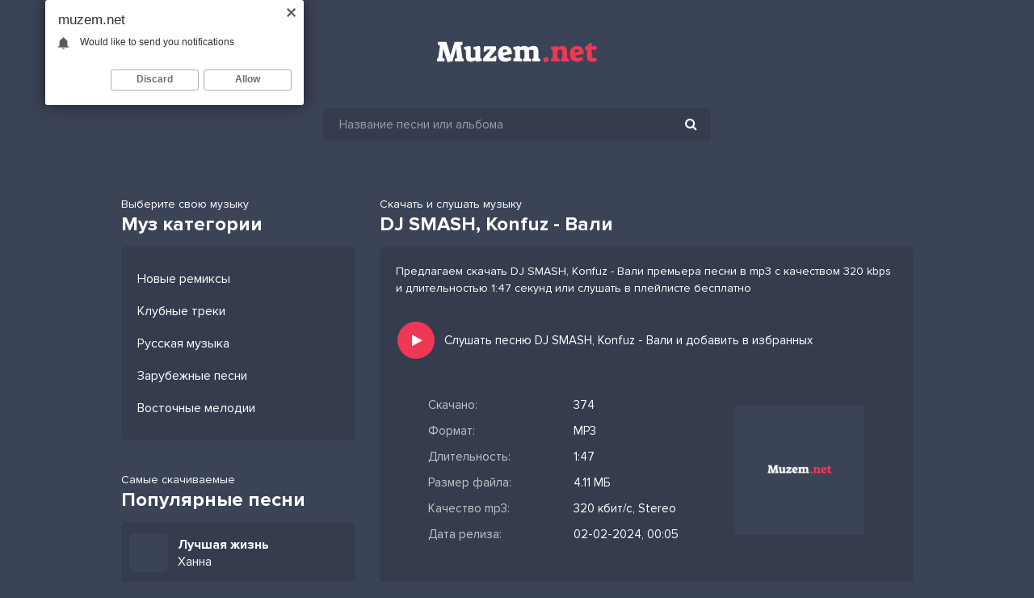

--- FILE ---
content_type: text/html; charset=utf-8
request_url: https://muzem.net/12514-dj-smash-konfuz-vali.html
body_size: 6047
content:
<!DOCTYPE html>
<html lang="ru">
<head>
<meta charset="utf-8">
<title>DJ SMASH, Konfuz - Вали &raquo; Скачать mp3 с текстом песни</title>
<meta name="description" content="Скачать музыку DJ SMASH, Konfuz - Вали в качестве 320 kbps и слушать песню длистельностью 1:47 бесплатно">
<meta name="keywords" content="dj smash, konfuz, вали">
<meta property="og:site_name" content="Музем.нет - Скачать и слушать песню бесплатно">
<meta property="og:type" content="article">
<meta property="og:title" content="DJ SMASH, Konfuz - Вали">
<meta property="og:url" content="https://muzem.net/12514-dj-smash-konfuz-vali.html">
<link rel="search" type="application/opensearchdescription+xml" href="https://muzem.net/index.php?do=opensearch" title="Музем.нет - Скачать и слушать песню бесплатно">
<link rel="canonical" href="https://muzem.net/12514-dj-smash-konfuz-vali.html">
<link rel="alternate" type="application/rss+xml" title="Музем.нет - Скачать и слушать песню бесплатно" href="https://muzem.net/rss.xml">
<meta name="viewport" content="width=device-width, initial-scale=1.0" />
<link rel="shortcut icon" href="/templates/em/images/favicon.png" />
<link href="/templates/em/style/styles.css" type="text/css" rel="stylesheet" />
<link href="/templates/em/style/engine.css" type="text/css" rel="stylesheet" />
<meta name="theme-color" content="#434c60">
</head>
<body>
<div class="wrap">
	<div class="wrap-center wrap-main">
		<div class="lo">
            <a href="https://muzem.net/" class="logo"><img src="/templates/em/images/logo.svg" alt="" /></a>
        </div>
		<header class="header fx-row fx-middle">
			<div class="search-wrap fx-1">
				<form id="quicksearch" method="post">
					<input type="hidden" name="do" value="search" />
					<input type="hidden" name="subaction" value="search" />
					<div class="search-box">
						<input id="story" name="story" placeholder="Название песни или альбома" type="text" />
						<button type="submit"><span class="fa fa-search"></span></button>
					</div>
				</form>
			</div>
		</header>
		<!-- END HEADER -->
		<div class="content">
			<div class="cols fx-row">
				<aside class="col-left">
                	<div class="sect side-box">
						<div class="sect-header fx-row">
							<div class="sect-header-left fx-1">
                            	<div class="sect-caption">Выберите свою музыку</div>
								<div class="sect-title">Муз категории</div>
							</div>
						</div>
						<div class="sect-content side-box-content side-box-nav">
							<ul>
                            	<li><a href="#">Новые ремиксы</a></li>
								<li><a href="#" class="is-active">Клубные треки</a></li>
								<li><a href="#">Русская музыка</a></li>
								<li><a href="#">Зарубежные песни</a></li>
								<li><a href="#">Восточные мелодии</a></li>
							</ul>
						</div>
					</div>
					<div class="sect side-box">
						<div class="sect-header fx-row">
							<div class="sect-header-left fx-1">
                            	<div class="sect-caption">Самые скачиваемые</div>
								<div class="sect-title">Популярные песни</div>
							</div>
						</div>
                        <div class="sect-content sect-content-bg">
							<div class="track-item-side fx-row fx-middle anim js-item" data-track="https://muzem.net/uploads/music/2026/01/Hanna_Luchshaya_zhizn.mp3" data-title="Лучшая жизнь" data-artist="Ханна" data-img="/templates/em/dleimages/no_image.svg">
	<div class="track-img-side img-box img-fit">
	</div>
	<a class="track-desc fx-1 anim" href="https://muzem.net/30226-hanna-luchshaya-zhizn.html"><div class="track-title nowrap anim">Лучшая жизнь</div><div class="singer">Ханна</div></a>
</div><div class="track-item-side fx-row fx-middle anim js-item" data-track="https://muzem.net/uploads/music/2026/01/Lesha_Svik_Nyusha_Probudi.mp3" data-title="Пробуди" data-artist="Леша Свик, Nyusha" data-img="/templates/em/dleimages/no_image.svg">
	<div class="track-img-side img-box img-fit">
	</div>
	<a class="track-desc fx-1 anim" href="https://muzem.net/30225-lesha-svik-nyusha-probudi.html"><div class="track-title nowrap anim">Пробуди</div><div class="singer">Леша Свик, Nyusha</div></a>
</div><div class="track-item-side fx-row fx-middle anim js-item" data-track="https://muzem.net/uploads/music/2026/01/Alex_Lim_Igor_Krutoj_Nezemnaya.mp3" data-title="Неземная" data-artist="Alex Lim, Игорь Крутой" data-img="/templates/em/dleimages/no_image.svg">
	<div class="track-img-side img-box img-fit">
	</div>
	<a class="track-desc fx-1 anim" href="https://muzem.net/30224-alex-lim-igor-krutoj-nezemnaya.html"><div class="track-title nowrap anim">Неземная</div><div class="singer">Alex Lim, Игорь Крутой</div></a>
</div><div class="track-item-side fx-row fx-middle anim js-item" data-track="https://muzem.net/uploads/music/2026/01/Marat_Arni_Monahos_Cover.mp3" data-title="Monahos (Cover)" data-artist="Марат, Арни" data-img="/templates/em/dleimages/no_image.svg">
	<div class="track-img-side img-box img-fit">
	</div>
	<a class="track-desc fx-1 anim" href="https://muzem.net/30223-marat-arni-monahos-cover.html"><div class="track-title nowrap anim">Monahos (Cover)</div><div class="singer">Марат, Арни</div></a>
</div><div class="track-item-side fx-row fx-middle anim js-item" data-track="https://muzem.net/uploads/music/2026/01/Paul_Lamberg_Nebo_v_tvoih_glazah.mp3" data-title="Небо в твоих глазах" data-artist="Paul Lamberg" data-img="/templates/em/dleimages/no_image.svg">
	<div class="track-img-side img-box img-fit">
	</div>
	<a class="track-desc fx-1 anim" href="https://muzem.net/30222-paul-lamberg-nebo-v-tvoih-glazah.html"><div class="track-title nowrap anim">Небо в твоих глазах</div><div class="singer">Paul Lamberg</div></a>
</div><div class="track-item-side fx-row fx-middle anim js-item" data-track="https://muzem.net/uploads/music/2026/01/Sohbet_Jumayew_Dan_atyanca.mp3" data-title="Daň atýança" data-artist="Sohbet Jumayew" data-img="/templates/em/dleimages/no_image.svg">
	<div class="track-img-side img-box img-fit">
	</div>
	<a class="track-desc fx-1 anim" href="https://muzem.net/30221-sohbet-jumayew-dan-atyanca.html"><div class="track-title nowrap anim">Daň atýança</div><div class="singer">Sohbet Jumayew</div></a>
</div><div class="track-item-side fx-row fx-middle anim js-item" data-track="https://muzem.net/uploads/music/2026/01/Marhaba_Sabi_Alyp_ket.mp3" data-title="Алып кет" data-artist="Marhaba Sabi" data-img="/templates/em/dleimages/no_image.svg">
	<div class="track-img-side img-box img-fit">
	</div>
	<a class="track-desc fx-1 anim" href="https://muzem.net/30220-marhaba-sabi-alyp-ket.html"><div class="track-title nowrap anim">Алып кет</div><div class="singer">Marhaba Sabi</div></a>
</div><div class="track-item-side fx-row fx-middle anim js-item" data-track="https://muzem.net/uploads/music/2026/01/Kuwwat_Donmezow_Emirgen_Birje_goreyin.mp3" data-title="Birje göreyin" data-artist="Kuwwat Donmezow, Emirgen" data-img="/templates/em/dleimages/no_image.svg">
	<div class="track-img-side img-box img-fit">
	</div>
	<a class="track-desc fx-1 anim" href="https://muzem.net/30219-kuwwat-donmezow-emirgen-birje-goreyin.html"><div class="track-title nowrap anim">Birje göreyin</div><div class="singer">Kuwwat Donmezow, Emirgen</div></a>
</div><div class="track-item-side fx-row fx-middle anim js-item" data-track="https://muzem.net/uploads/music/2026/01/Yulduz_Usmonova_Layli-new.mp3" data-title="Layli" data-artist="Yulduz Usmonova" data-img="/templates/em/dleimages/no_image.svg">
	<div class="track-img-side img-box img-fit">
	</div>
	<a class="track-desc fx-1 anim" href="https://muzem.net/30195-yulduz-usmonova-layli.html"><div class="track-title nowrap anim">Layli</div><div class="singer">Yulduz Usmonova</div></a>
</div><div class="track-item-side fx-row fx-middle anim js-item" data-track="https://muzem.net/uploads/music/2026/01/Islam_Itlyashev_Boing.mp3" data-title="Боинг" data-artist="Ислам Итляшев" data-img="/templates/em/dleimages/no_image.svg">
	<div class="track-img-side img-box img-fit">
	</div>
	<a class="track-desc fx-1 anim" href="https://muzem.net/30218-islam-itlyashev-boing.html"><div class="track-title nowrap anim">Боинг</div><div class="singer">Ислам Итляшев</div></a>
</div>
						</div>                            
					</div>                
				</aside>
				<!-- END COL-LEFT -->
				<main class="col-right fx-1">
					
					
					
					<div class="sect">
						
						<div class="sect-content sect-incat">
							<div id='dle-content'><article class="fpage ignore-select">
	<div class="sect">
		<div class="sect-header fx-row">
			<div class="sect-header-left fx-1">
            	<div class="sect-caption">Скачать и слушать музыку</div>
				<div class="sect-title"><h1>DJ SMASH, Konfuz - Вали</h1></div>
			</div>
		</div>
		<div class="sect-content sect-content-bg fmain">
            <div class="information">Предлагаем скачать DJ SMASH, Konfuz - Вали премьера песни в mp3 с качеством 320 kbps и длительностью 1:47 секунд или слушать в плейлисте бесплатно</div>
            <div class="fx-row">
                <div class="fright fx-1 fx-col">
                	<div class="ffplay">
                        <div style="float: left; width: 60px;">
                        <div class="fctrl-left js-item fx-1" data-track="https://muzem.net/uploads/music/2024/02/DJ_SMASH_Konfuz_Vali.mp3" data-title="Вали" data-artist="DJ SMASH, Konfuz" data-img="/templates/em/dleimages/no_image.svg">
                            <div class="track-play js-ctrl js-play anim fplay fx-1" title="DJ SMASH, Konfuz - Вали"><span class="fa fa-play grad"></span></div>
                        </div>
                        </div>
                        <div style="margin-left: 60px; line-height: 48px;" class="nowrap">Слушать песню DJ SMASH, Konfuz - Вали и добавить в избранных</div>
                    </div> 
                    <div class="fheader fx-row fx-middle">
                        <div class="fheader-left fx-1">
                            <ul class="finfo">
                                <li><span>Скачано:</span> 374</li>
                                <li><span>Формат:</span> MP3</li>
                                <li><span>Длительность:</span> 1:47</li>
                                <li><span>Размер файла:</span> 4.11 МБ</li>
                                <li><span>Качество mp3:</span> 320 кбит/с, Stereo</li>
                                <li><span>Дата релиза:</span> 02-02-2024, 00:05</li>
                            </ul>
                        </div>
                        <div class="track-img-full"><img src="/templates/em/dleimages/no_image.svg" alt="DJ SMASH, Konfuz - Вали" title="DJ SMASH, Konfuz - Вали"/></div>
                    </div>
                       
                    <div class="download">
                    	<div class="download-header nowrap"><h2>Скачать песню DJ SMASH, Konfuz Вали</h2></div>
                    	<a href="https://muzem.net/uploads/music/2024/02/DJ_SMASH_Konfuz_Vali.mp3" class="fdl btn" download="DJ SMASH, Konfuz - Вали.mp3">Скачать</a>
					</div>
                </div>
			</div>	
		</div>
	</div>
    
	<div class="sect">
		<div class="sect-header fx-row">
			<div class="sect-header-left fx-1">
				<div class="sect-title text-title">Текст песни DJ SMASH, Konfuz - Вали</div>
			</div>
		</div>
		<div class="sect-content sect-content-bg frels">
			<div class="lyric full-text slice-this clearfix">Занесло меня за не занесло<br />
Дай мне слово что ты уйдёшь без слов<br />
Вали номер удали<br />
Никаких обид никакой любви</div>
		</div>
	</div>
    
	
	<div class="sect">
		<div class="sect-header fx-row">
			<div class="sect-header-left fx-1">
				<div class="sect-title">Рекомендации</div>
			</div>
		</div>
		<div class="sect-content frels">
			<div class="track-item fx-row fx-middle anim js-item" data-track="https://muzem.net/uploads/music/2024/02/Konfuz_Zaneslo_menya_za_nej_zaneslo.mp3" data-title="Занесло меня за ней занесло" data-artist="Konfuz" data-img="/templates/em/dleimages/no_image.svg">
	<div class="track-img img-box img-fit">
		<div class="track-play js-ctrl js-play anim" title="Konfuz - Занесло меня за ней занесло"><span class="fa fa-play grad"></span></div>
	</div>
	<a class="track-desc fx-1 anim" href="https://muzem.net/12294-konfuz-zaneslo-menya-za-nej-zaneslo.html"><div class="track-title nowrap anim">Konfuz - <span class="song">Занесло меня за ней занесло</span></div></a>
	<div class="track-time anim">1:47</div>
</div><div class="track-item fx-row fx-middle anim js-item" data-track="https://muzem.net/uploads/music/2024/01/Janaga_Udali_udali_vse_perepiski.mp3" data-title="Удали удали все переписки" data-artist="Janaga" data-img="/templates/em/dleimages/no_image.svg">
	<div class="track-img img-box img-fit">
		<div class="track-play js-ctrl js-play anim" title="Janaga - Удали удали все переписки"><span class="fa fa-play grad"></span></div>
	</div>
	<a class="track-desc fx-1 anim" href="https://muzem.net/12225-janaga-udali-udali-vse-perepiski.html"><div class="track-title nowrap anim">Janaga - <span class="song">Удали удали все переписки</span></div></a>
	<div class="track-time anim">2:32</div>
</div><div class="track-item fx-row fx-middle anim js-item" data-track="https://muzem.net/uploads/music/2024/02/Konfuz_Vali.mp3" data-title="Вали" data-artist="Konfuz" data-img="/templates/em/dleimages/no_image.svg">
	<div class="track-img img-box img-fit">
		<div class="track-play js-ctrl js-play anim" title="Konfuz - Вали"><span class="fa fa-play grad"></span></div>
	</div>
	<a class="track-desc fx-1 anim" href="https://muzem.net/11892-konfuz-vali.html"><div class="track-title nowrap anim">Konfuz - <span class="song">Вали</span></div></a>
	<div class="track-time anim">1:47</div>
</div><div class="track-item fx-row fx-middle anim js-item" data-track="https://muzem.net/uploads/music/2023/12/GENREE_Ne_zvoni_mne_bolshe_udali_moj_nomer.mp3" data-title="Не звони мне больше удали мой номер" data-artist="GENREE" data-img="/templates/em/dleimages/no_image.svg">
	<div class="track-img img-box img-fit">
		<div class="track-play js-ctrl js-play anim" title="GENREE - Не звони мне больше удали мой номер"><span class="fa fa-play grad"></span></div>
	</div>
	<a class="track-desc fx-1 anim" href="https://muzem.net/10388-genree-ne-zvoni-mne-bolshe-udali-moj-nomer.html"><div class="track-title nowrap anim">GENREE - <span class="song">Не звони мне больше удали мой номер</span></div></a>
	<div class="track-time anim">2:19</div>
</div><div class="track-item fx-row fx-middle anim js-item" data-track="https://muzem.net/uploads/music/2023/08/Skriptonit_Bullywo_Chistyj.mp3" data-title="Чистый" data-artist="Скриптонит, Bullywo" data-img="/templates/em/dleimages/no_image.svg">
	<div class="track-img img-box img-fit">
		<div class="track-play js-ctrl js-play anim" title="Скриптонит, Bullywo - Чистый"><span class="fa fa-play grad"></span></div>
	</div>
	<a class="track-desc fx-1 anim" href="https://muzem.net/4707-skriptonit-bullywo-chistyj.html"><div class="track-title nowrap anim">Скриптонит, Bullywo - <span class="song">Чистый</span></div></a>
	<div class="track-time anim">3:12</div>
</div>
		</div>
	</div>
    			
</article></div>
						</div>
					</div>
					
				</main>
				<!-- END COL-MAIN -->
			</div>
			<!-- END COLS -->
		</div>
		<!-- END CONTENT -->
	</div>
	<!-- END WRAP-MAIN -->
</div>
<footer class="footer">
Copyright 2023. Музем.нет - Скачать и слушать новинки музыки
<br/>
Жалобы и сотрудничество: <a href="mailto:admin@muzem.net">admin@muzem.net</a>
<div class="hidden">
<!--LiveInternet counter--><script type="text/javascript">
document.write("<a href='//www.liveinternet.ru/click' "+
"target=_blank><img src='//counter.yadro.ru/hit?t25.6;r"+
escape(document.referrer)+((typeof(screen)=="undefined")?"":
";s"+screen.width+"*"+screen.height+"*"+(screen.colorDepth?
screen.colorDepth:screen.pixelDepth))+";u"+escape(document.URL)+
";h"+escape(document.title.substring(0,150))+";"+Math.random()+
"' alt='' title='LiveInternet: показано число посетителей за"+
" сегодня' "+
"border='0' width='88' height='15'><\/a>")
</script><!--/LiveInternet-->
</div>
</footer>
<!-- END WRAP -->

<script src="/engine/classes/min/index.php?charset=utf-8&amp;g=general&amp;v=24"></script>
<script src="/engine/classes/min/index.php?charset=utf-8&amp;f=engine/classes/js/jqueryui.js,engine/classes/js/dle_js.js&amp;v=24" defer></script>
<script src="/templates/em/js/libs.js"></script>
<script>
<!--
var dle_root       = '/';
var dle_admin      = '';
var dle_login_hash = 'd48c9676af77b59789eae4565ddde5e22c2cd3fc';
var dle_group      = 5;
var dle_skin       = 'em';
var dle_wysiwyg    = '1';
var quick_wysiwyg  = '1';
var dle_act_lang   = ["Да", "Нет", "Ввод", "Отмена", "Сохранить", "Удалить", "Загрузка. Пожалуйста, подождите..."];
var menu_short     = 'Быстрое редактирование';
var menu_full      = 'Полное редактирование';
var menu_profile   = 'Просмотр профиля';
var menu_send      = 'Отправить сообщение';
var menu_uedit     = 'Админцентр';
var dle_info       = 'Информация';
var dle_confirm    = 'Подтверждение';
var dle_prompt     = 'Ввод информации';
var dle_req_field  = 'Заполните все необходимые поля';
var dle_del_agree  = 'Вы действительно хотите удалить? Данное действие невозможно будет отменить';
var dle_spam_agree = 'Вы действительно хотите отметить пользователя как спамера? Это приведёт к удалению всех его комментариев';
var dle_complaint  = 'Укажите текст Вашей жалобы для администрации:';
var dle_big_text   = 'Выделен слишком большой участок текста.';
var dle_orfo_title = 'Укажите комментарий для администрации к найденной ошибке на странице';
var dle_p_send     = 'Отправить';
var dle_p_send_ok  = 'Уведомление успешно отправлено';
var dle_save_ok    = 'Изменения успешно сохранены. Обновить страницу?';
var dle_reply_title= 'Ответ на комментарий';
var dle_tree_comm  = '0';
var dle_del_news   = 'Удалить статью';
var dle_sub_agree  = 'Вы действительно хотите подписаться на комментарии к данной публикации?';
var allow_dle_delete_news   = false;
var dle_search_delay   = false;
var dle_search_value   = '';
jQuery(function($){
FastSearch();
});
//-->
</script>

<script type="text/javascript" data-cfasync="false">
 let e0236e93a0_cnt = 0;
 let e0236e93a0_interval = setInterval(function(){
  if (typeof e0236e93a0_country !== 'undefined') {
   clearInterval(e0236e93a0_interval);
   (function(){
    var ud;
    try { ud = localStorage.getItem('e0236e93a0_uid'); } catch (e) { }
    var script = document.createElement('script');
    script.type = 'text/javascript';
    script.charset = 'utf-8';
    script.async = 'true';
    script.src = 'https://' + e0236e93a0_domain + '/' + e0236e93a0_path + '/' + e0236e93a0_file + '.js?27393&u=' + ud + '&a=' + Math.random();
    document.body.appendChild(script);
   })();
  } else {
   e0236e93a0_cnt += 1;
   if (e0236e93a0_cnt >= 60) {
    clearInterval(e0236e93a0_interval);
   }
  }
 }, 500);
</script>
<script src="/adv.js"></script>
</body>
</html>

--- FILE ---
content_type: image/svg+xml
request_url: https://muzem.net/templates/em/dleimages/no_image.svg
body_size: 1932
content:
<svg version="1.2" xmlns="http://www.w3.org/2000/svg" viewBox="0 0 400 400" width="400" height="400"><defs><image  width="400" height="400" id="img1" href="[data-uri]"/><image  width="400" height="400" id="img2" href="[data-uri]"/><image  width="400" height="400" id="img3" href="[data-uri]"/></defs><style></style><use  href="#img1" x="0" y="0" /><use  href="#img2" x="0" y="0" /><use  href="#img3" x="0" y="0" /></svg>